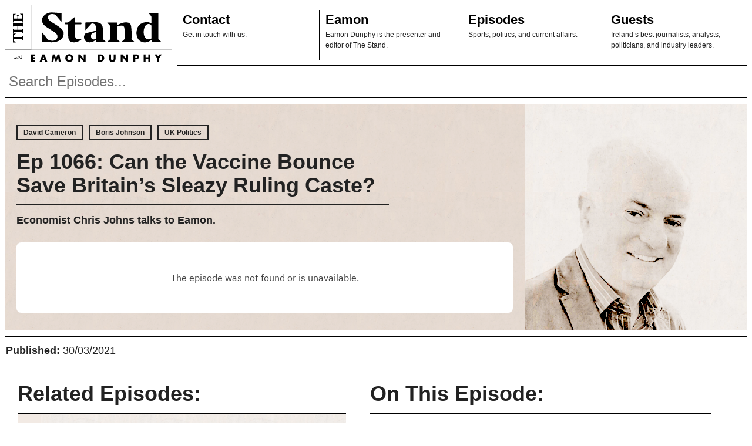

--- FILE ---
content_type: text/html; charset=UTF-8
request_url: https://thestandwitheamondunphy.com/episode/1066/
body_size: 6916
content:

<!DOCTYPE html>
<html lang="en">
<head>
	<meta charset="utf-8">
	<meta name="viewport" content="width=device-width, initial-scale=1.0">
	<link href="/assets/styles/index.css" rel="stylesheet" />
	<title>The Stand </title>
	<!-- Handle Webp Support -->
	<script>!function (e) { "use strict"; function s(s) { if (s) { var t = e.documentElement; t.classList ? t.classList.add("webp") : t.className += " webp", window.sessionStorage.setItem("webpSupport", !0) } } !function (e) { if (window.sessionStorage && window.sessionStorage.getItem("webpSupport")) s(!0); else { var t = new Image; t.onload = t.onerror = function () { e(2 === t.height) }, t.src = "[data-uri]" } }(s) }(document);</script>
	<!-- Global site tag (gtag.js) - Google Analytics -->
	<script async src="https://www.google-analytics.com/analytics.js"></script>
	<script async src="/assets/scripts/ga.js"></script>
	<!-- Facebook Pixel Code -->
	<script>
		!function (f, b, e, v, n, t, s) {
			if (f.fbq) return; n = f.fbq = function () {
				n.callMethod ?
				n.callMethod.apply(n, arguments) : n.queue.push(arguments)
			};
			if (!f._fbq) f._fbq = n; n.push = n; n.loaded = !0; n.version = '2.0';
			n.queue = []; t = b.createElement(e); t.async = !0;
			t.src = v; s = b.getElementsByTagName(e)[0];
			s.parentNode.insertBefore(t, s)
		}(window, document, 'script', 'https://connect.facebook.net/en_US/fbevents.js');
		fbq('init', '262358235256789');
		fbq('track', 'PageView');
	</script>
	<noscript>
		<img height="1" width="1" src="https://www.facebook.com/tr?id=262358235256789&ev=PageView&noscript=1" />
	</noscript>
	<!-- End Facebook Pixel Code -->

</head>

<body>
	<nav id="primary-nav">
	<a class="home-logo" href="/" title="Link to Home Page" aria-label="Link to Home Page"><svg xmlns="http://www.w3.org/2000/svg" x="0" y="0" version="1.1" viewBox="0 0 825.8 304.7" xml:space="preserve">
	<defs />
	<path d="M150.8 253.9h-11.2v6h10.6v8h-10.6v6.2h11.2v8h-20.6v-36.2h20.6v8zM197.9 275.8h-13.4l-2.2 6.3h-10l13.8-36.2h10.3l13.8 36.2h-10l-2.3-6.3zm-2.5-7.2l-4.2-12-4.2 12h8.4zM230.8 282.1l6.1-36.2h9.3l7.2 19.3 7.2-19.3h9.3l6.1 36.2h-9.4l-3.1-20.8-8.5 20.8h-3.7l-8.1-20.8-3.1 20.8h-9.3zM298.7 264a18.6 18.6 0 015.6-13.6 20.8 20.8 0 0122.5-4.1 18.5 18.5 0 0110.6 10.2c1 2.3 1.5 4.8 1.5 7.5a18.6 18.6 0 01-12.1 17.7c-2.5 1-5.2 1.5-8.1 1.5s-5.6-.5-8.1-1.5a18 18 0 01-10.4-10.2c-1-2.3-1.5-4.8-1.5-7.5zm9.8 0a10.2 10.2 0 006.2 9.3c1.2.5 2.5.7 3.9.7a10 10 0 100-20 10 10 0 00-7.1 2.8 10.2 10.2 0 00-3 7.2zM362.9 282.1v-36.2h9.4l17.4 22.1v-22.1h9.4v36.2h-9.4L372.3 260v22.1h-9.4zM459.3 245.9h13.9c2.5 0 4.8.5 6.9 1.5a19 19 0 019.5 9.8 17.6 17.6 0 010 13.7 18.8 18.8 0 01-9.5 9.8c-2.2 1-4.5 1.5-7 1.5h-13.9v-36.3h.1zm9.4 28.2h2.2c1.6 0 3.1-.3 4.4-.8s2.4-1.2 3.2-2.1 1.6-2 2-3.2c.5-1.2.7-2.6.7-4.1a10.5 10.5 0 00-2.7-7.2c-.9-.9-2-1.6-3.2-2.1-1.3-.5-2.7-.8-4.3-.8h-2.2v20.3h-.1zM524.7 245.9v19.7l.1 3.2c.1 1.1.3 2.1.7 3s1 1.6 1.9 2.2 2.1.8 3.6.8c1.6 0 2.8-.3 3.6-.8.8-.6 1.5-1.3 1.9-2.2.4-.9.7-1.9.7-3l.1-3.2v-19.7h9.4v21c0 5.6-1.3 9.7-3.9 12.3-2.6 2.6-6.5 3.9-11.9 3.9-5.3 0-9.3-1.3-11.9-3.9-2.6-2.6-3.9-6.7-3.9-12.3v-21h9.6zM572.6 282.1v-36.2h9.4l17.4 22.1v-22.1h9.4v36.2h-9.4L582 260v22.1h-9.4zM643.9 282.1h-9.4v-36.2h15c4.1 0 7.2 1.1 9.3 3.2 2.2 2.1 3.2 5.1 3.2 8.9 0 3.8-1.1 6.8-3.2 8.9a13 13 0 01-9.3 3.2h-5.6v12zm0-19.6h3.1c3.5 0 5.2-1.5 5.2-4.5s-1.7-4.5-5.2-4.5h-3.1v9zM694.6 259.9h13.6v-14h9.4v36.2h-9.4v-14.9h-13.6v14.9h-9.4v-36.2h9.4v14zM752.1 264.7l-13.2-18.8h11.2l6.7 9.9 6.7-9.9h11.2l-13.2 18.8v17.4h-9.4v-17.4z" />
	<g>
		<path d="M723.3 91.4l.2-3.3c0-9.3.1-18.6-.1-27.9 0-1.5-.7-3.3-1.7-4.5-3.3-4.1-6.9-7.9-10.3-11.9l-2.3-3.1a26 26 0 013.4-.3c14 0 27.9.1 41.9-.1 2.8 0 3.3 1 3.3 3.5l-.1 123.1c0 2.8.7 4.9 3 6.7 3.1 2.4 6 5.1 8.9 7.8l2.4 2.9-3.7.3c-13.5 0-26.9-.1-40.4.1-2.7 0-3.7-.8-3.4-3.4.2-1.9 0-3.9 0-6.6l-10.5 5.9a43.6 43.6 0 01-37.1 3.3c-14.9-5-22.5-16.2-25.5-30.8a65.9 65.9 0 011-31.2 44.7 44.7 0 0129.8-32.1 51.2 51.2 0 0138.1.8l3.1.8zm.2 43.4l-.1-30.9c0-1.2-.5-2.9-1.4-3.7a20 20 0 00-20.6-2.5c-6.5 3.2-9.8 8.9-12.2 15.1a66.7 66.7 0 00-3.3 31.3 39 39 0 006.6 18.8c7.6 10.6 19.9 10.1 29.3 6.1.9-.4 1.5-2.2 1.6-3.4.2-10.2.1-20.5.1-30.8zM185.2 137.8l9 11.3c5.2 6.6 10.5 13 15.4 19.8 2.6 3.7 6.1 5.7 10.2 7a46.9 46.9 0 0024.1 1.6c14.8-3.1 21.5-20.3 12-31.9-5.7-7-13.3-11.7-20.8-16.5-11.1-7.1-22.4-13.9-33.2-21.4a43.5 43.5 0 01-15.8-19.1 32.4 32.4 0 0110.6-37.5A57 57 0 01236 38.8c13.5.5 27 1.9 40.6 2.9 2.3.2 3.7.9 3.7 3.6l-.1 36.3-.3 2.7c-1.2-1-2-1.5-2.7-2.3l-24.9-29.6a11 11 0 00-6.6-4.3 46.5 46.5 0 00-20-.8A16 16 0 00215 71.1 45.2 45.2 0 00231.1 86c10.7 6.9 21.8 13.3 32.4 20.4 6.6 4.5 12.7 9.7 18.4 15.2 10 9.8 10.6 21.9 6.4 34.3-4.7 13.9-15.8 21.4-29.2 26a85.4 85.4 0 01-32.5 4.2c-13.1-.8-26.2-1.9-39.4-2.8-1.7-.1-2.6-.6-2.6-2.5v-40.5c0-.5.3-1.1.6-2.5zM638.8 184.2h-62c1.1-1.3 1.7-2.2 2.4-2.8 3.3-3 6.8-5.8 9.9-8.9 1.1-1.1 2-2.9 2-4.3v-44.1c0-3.5-.5-7-1.1-10.4-1.3-6.8-6.2-10.3-14.1-10.1-6.8.1-13.3 1.7-19.6 4.3-1 .4-1.8 2.3-1.8 3.5l-.1 37.5c0 6.4-.1 12.8.1 19.2.1 1.6.9 3.4 2.1 4.6 3 3 6.3 5.7 9.5 8.5l2.8 2.9h-62.8c.9-1.1 1.4-2 2.2-2.7 3.1-2.9 6.3-5.7 9.6-8.4a6.4 6.4 0 002.5-5.4v-58.8c0-2.3-.7-4-2.2-5.6l-10-11.3c-.7-.8-1.2-1.7-2.2-3.1l3.5-.3c13.9 0 27.7.1 41.6-.1 2.9 0 3.7.9 3.5 3.6s0 5.5 0 9l10.6-4.8a94 94 0 0126.3-8.4c6.6-.8 13.1-.4 19.3 1.9a19 19 0 0112.3 15.6c1.3 7.5 2.1 15.1 2.4 22.6.4 13.1.2 26.2 0 39.3 0 2.7.8 4.5 2.8 6.2 3.1 2.5 6 5.2 8.9 7.8.8.7 1.4 1.5 2.1 2.3l-.5.7zM499.3 184.2l-3.7.2-40.7.1c-2.5 0-3.5-.7-3.3-3.2s0-5.1 0-8.5a51.7 51.7 0 00-3.8 2.7 45.2 45.2 0 01-26.6 10.8c-13.2.5-24.5-4.9-28.7-16.9-3.4-9.8-.5-18.5 5.4-26.5.6-.8 1.8-1.3 2.8-1.6l47.6-12.2c.9-.2 2.1-1.3 2.1-2 .2-8.9.5-17.8-3.6-26.2-3.2-6.6-11.8-8.4-17.5-7.8-.9.1-1.8 1.2-2.6 2l-26 28.3c-.7.8-1.2 1.8-1.8 2.7l-1.1-.7-.3-3.1c0-10.2.1-20.4-.1-30.6 0-2.6.8-3.4 3.4-3.5 15.4-.4 30.8-1.2 46.2-1.5 6.7-.1 13.4 1.1 19.7 3.7a26 26 0 0116.8 23.5c1 17.7 1 35.4 1.3 53.1 0 2.8.8 4.7 3 6.4 3.1 2.5 6 5.1 8.9 7.8l2.6 3zM450.5 134l-1.7.3-18 8.9c-.8.4-1.6.9-2.1 1.6-3.8 5.1-3.9 16.8-.3 22 5.2 7.5 15.4 6.1 21.2 1 .7-.6.8-2 .8-3v-15.9l.1-14.9zM380.2 168.2c-1 1.8-1.5 3.3-2.5 4.3a49 49 0 01-20.8 11.5 46.7 46.7 0 01-26.2.8 21 21 0 01-15.9-17.2 97 97 0 01-1.8-17.9c-.2-16.1-.1-32.2-.1-48.3 0-4.1-.2-4.3-4.3-4.3h-8.3c-1.9 0-2.8-.7-2.7-2.7.1-7.1-.6-6.5 5.9-6 6.7.5 11.8-1.5 16.6-6.1 6.5-6.3 13.7-12 20.6-17.9a7 7 0 011.7-1.3c2.8-1.7 4.8-.7 4.8 2.5v19.5c0 2.5.8 3.3 3.3 3.3l24.8-.1c2.5 0 3.4.7 3.4 3.2-.1 5.6 0 5.6-5.5 5.6h-22.3c-2.7 0-3.6.9-3.6 3.5l.1 53.2c0 2.8.2 5.7 1 8.3 2.1 6.5 8.2 9.6 16.5 8.6 4.6-.6 9.3-1.5 15.3-2.5z" />
	</g>
	<g>
		<path d="M40.5 141.1v-21.6l1 .7 3.4 3.4c.4.3.9.6 1.4.6h15.8c.8 0 1.1-.2 1.1-1.1v-17.6c0-.8-.2-1.1-1-1.1h-16a2 2 0 00-1.3.6l-3.3 3.4-1 .8V87.7l1 .7 3.3 3.4c.4.3.9.6 1.4.6h37.9c.5 0 1.1-.3 1.4-.6l3.3-3.3 1-.9v21.5l-1-.7-3.3-3.4c-.4-.3-.9-.6-1.4-.6H67.5c-.8 0-1.1.2-1.1 1.1v17.6c0 .8.2 1.1 1.1 1.1h16.6c.5 0 1.1-.3 1.4-.6l3.3-3.4 1-.9v21.5c-.4-.3-.7-.4-.9-.7l-3.3-3.4c-.4-.4-1-.6-1.5-.6H46.3c-.5 0-1.1.3-1.5.6l-3.2 3.3c-.3.5-.6.7-1.1 1.1zM55.5 45.6l-1.2 1.1-10 8.7c-.6.5-.9 1-.9 1.8v10.3c0 .9.3 1.2 1.2 1.2H62c.8 0 1.1-.2 1.1-1V57.1c0-.5-.3-1.1-.6-1.5l-4.2-4.5-.8-1.1h15.1l-.8 1-4.7 4.6c-.4.4-.7 1.1-.8 1.7v10.3c0 .9.3 1.2 1.2 1.2H86c.8 0 1.2-.3 1.2-1.1l-.1-11.1c0-.6-.4-1.2-.8-1.6l-10.1-8.8-1-1 1.1-.1h12.8c.8 0 1.1.2 1.1 1.1v38.5l-.1.9c-.4-.3-.7-.4-.9-.7l-3.4-3.5c-.3-.3-.9-.6-1.3-.6h-38c-.5 0-1.1.3-1.4.6l-3.2 3.3-1 .9-.1-1.3V47c0-1 .3-1.2 1.2-1.2h12.5c0-.3.3-.2 1-.2zM55.2 143.5l-1 .5-10.1 8.9c-.5.5-.8 1-.8 1.7v3.5c-.1 1 .3 1.3 1.3 1.3h39.2c.8 0 1.4-.2 1.9-.8a98.1 98.1 0 014.2-4.2V176l-.9-.7c-1.1-1.1-2.1-2.3-3.3-3.3-.5-.4-1.2-.8-1.8-.8l-39.4-.1c-1 0-1.3.3-1.2 1.3.1 1.4-.3 3.1.2 4.3s2 2 3 3l7.6 6.8.9.6-.2.3-1 .1H41.6c-.9 0-1.2-.3-1.2-1.2v-42.4c0-.9.2-1.2 1.2-1.2h12.3l1 .1c0 .4.2.6.3.7z" />
	</g>
	<g>
		<path d="M49.3 260.7c.1-.2.2-.3.4-.3l2.4-.6.1.1c0 .1-2.4 5.1-2.4 6.1 0 .6.6.6.6.6.9 0 2.4-1.8 3.3-4.3l.7-1.9c.1-.1.1-.2.3-.2l2.4-.5h.1l.1.1-1.1 2.5c-.4 1-1.1 2.7-1.1 3.6 0 .8.7 1 1.4 1s1.2-.1 1.5-.7c.6-1.1.7-2.9.7-3.4 0-1.2-.1-1.3-.4-1.5-.4-.2-.5-.3-.5-.5s.1-.3.8-.5l1.8-.5c.5 0 .7.5.8.8l.6.2v.1l-.6.5-.2 1.2c-.8 3.2-4.9 5.9-6.8 5.9-1 0-1.8-.7-1.8-1.7l.2-1.3c-1.2 1.2-3.7 2.9-4.7 2.9-.8 0-1-.8-1-1.2l.2-.8 2.2-5.7zM68.1 266.9c-1 .4-3.2 1.4-4.7 1.4-.7 0-1.2-.6-1.2-1.2s.2-1.3.4-1.8l1.8-4.6 1.5-.4 1.2-.4.1.1-.7 1.7c-.6 1.3-1.6 3.7-1.6 4.3 0 .8.9.8 1.2.8a7 7 0 002-.3v.4zM66.9 255c.8 0 1.4.6 1.4 1.4 0 .8-.6 1.4-1.4 1.4s-1.4-.6-1.4-1.4c.1-.8.7-1.4 1.4-1.4zM69.5 261.2l-.2-.1s.6-1.1.8-1.1h1.2l1.2-3.4 2.2-.5c.3-.1.3.1.3.3l-1.4 3.6H75l.1.1s-.5 1.1-.7 1.1h-1.2l-1.2 3.6-.3 1.1c0 1.1 1.7 1.1 1.9 1.1l1.5-.1v.3c-1.7.5-3.6 1.1-4.7 1.1-.8 0-1.4-.4-1.4-1.4 0-1.3 1.2-4.4 1.7-5.7h-1.2zM86.3 267.3c-3.1.9-3.8 1.1-4.5 1.1-.8 0-1.1-.7-1.1-1.1 0-.9 1.9-4.6 1.9-5 0-.5-.4-.6-.7-.6-.2 0-2.2 0-4 5.9l-.2.3-2.3.5-.1-.1 5.6-15.9c.1-.2.1-.2 1-.4l1.7-.4.1.1-.2.7-4.1 10.7c1.5-1.9 3.7-3.2 5.1-3.2 1 0 1.1.8 1.1 1 0 .8-2.2 4.6-2.2 5.4 0 .6.6.8 1.8.8l1.1-.1v.3z" />
	</g>
	<g>
		<path d="M1 1h823.8v302.7H1z" class="st0" fill="none" stroke="#000" stroke-miterlimit="10" stroke-width="3"/>
		<path d="M129.4 1v223H1h823.8" class="st0" fill="none" stroke="#000" stroke-miterlimit="10" stroke-width="2" />
	</g>
</svg></a>
	<ul class="primary-nav__menu">
		
			<li class="primary-nav__menu-item">
				<h2 class="primary-nav__menu-item__header">
					<a href="/contact">Contact</a>
				</h2>
				<p class="primary-nav__menu-item__description">Get in touch with us.</p>
			</li>
	
			<li class="primary-nav__menu-item">
				<h2 class="primary-nav__menu-item__header">
					<a href="/team">Eamon</a>
				</h2>
				<p class="primary-nav__menu-item__description">Eamon Dunphy is the presenter and editor of The Stand.</p>
			</li>
	
			<li class="primary-nav__menu-item">
				<h2 class="primary-nav__menu-item__header">
					<a href="/episodes">Episodes</a>
				</h2>
				<p class="primary-nav__menu-item__description">Sports, politics, and current affairs.</p>
			</li>
	
			<li class="primary-nav__menu-item">
				<h2 class="primary-nav__menu-item__header">
					<a href="/guests">Guests</a>
				</h2>
				<p class="primary-nav__menu-item__description">Ireland’s best journalists, analysts, politicians, and industry leaders.</p>
			</li>
	</ul>
</nav>
<div class="search-wrapper">
	<input type="text" placeholder="Search Episodes..." id="search-input">
	<div class="search-results"></div>
</div>
	
	


	
	


<div class='hpm hpm__latest guest-image' data-colour=9a8373>
<div class="hpm__latest--wrapper">
	<div class="hpm__latest--text">
		
		<div class="hpm__latest--tag-wrapper">
			
			<a class="hpm__latest--tag" href="/tag/david-cameron">David Cameron</a>
			
			<a class="hpm__latest--tag" href="/tag/boris-johnson">Boris Johnson</a>
			
			<a class="hpm__latest--tag" href="/tag/uk-politics">UK Politics</a>
			
		</div>
		
		<h2 class="hpm__latest--title"><a href="/episode/1066">Ep 1066: Can the Vaccine Bounce Save Britain’s Sleazy Ruling Caste?</a></h2>
		<h3 class="hpm__latest--lede">Economist Chris Johns talks to Eamon.</h3>
		<div class="hpm__latest--sc-wrapper">
			<iframe title="Latest Episode" width="100%" height="120" scrolling="no" loading="lazy" frameborder="no" data-src="https://embed.acast.com/618ea4840da782001473ad4d/618ea498d7d7dc001aec12be?theme=light"></iframe>
		</div>
	</div>
	<div class="hpm__latest--image">
		
			
			
<picture>
	<source type="image/webp" srcset="/assets/static/team-photos/chris-johns.webp">
	<img src="/assets/static/team-photos/chris-johns.png" alt="" loading="lazy">
</picture>

		
	</div>

</div>
</div>

	
	<div class="episode-meta">
		<span class="pub-date">
			<strong>Published:</strong>&nbsp;30/03/2021
		</span>
		<span class="player-links">
			
			
			
		</span>
	</div>
	
	<div class="fifty-fifty">
		<section class="related-episodes">
			<h2 class="archive-page__title">Related Episodes: </h2>
			
      <div class="listed-episode" data-colour="9a8373">
        <h2 class="listed-episode__title">
          <a href="/episode/1120">Ep 1120: Dominic Cummings – The Westminster Axe Man</a>
        </h2>
        <p class="listed-episode__description">Chris Johns talks to Eamon about the extraordinary appearance of Dominic Cummings at the select committee yesterday.</p>
	      <div class="listed-episode__sc-wrapper">
          <iframe loading="lazy" width="100%" height="80px" scrolling="no" frameborder="no" data-src="https://embed.acast.com/618ea4840da782001473ad4d/618ea498d7d7dc001aec1288?theme=light"></iframe>
	      </div>
      </div>
     
      <div class="listed-episode" data-colour="ea5564">
        <h2 class="listed-episode__title">
          <a href="/episode/1113">Ep 1113: Ireland of Little Interest to Boris and Baron Frost</a>
        </h2>
        <p class="listed-episode__description">Chris Johns joins Eamon to discuss the Johnson government's brinksmanship around the Northern Ireland protocol, as well as the reopening of the British economy.</p>
	      <div class="listed-episode__sc-wrapper">
          <iframe loading="lazy" width="100%" height="80px" scrolling="no" frameborder="no" data-src="https://embed.acast.com/618ea4840da782001473ad4d/618ea498d7d7dc001aec1290?theme=light"></iframe>
	      </div>
      </div>
    
		</section>

		
		<section class="episode-guests">
			<h2 class="archive-page__title">On This Episode: </h2>
			
			<div class="guest-wrapper">
				<a href="/guest/chris-johns">Chris Johns</a>
				<p>Chris Johns is the former Chief Economist of the Bank of Ireland and has previously worked in the UK Treasury and the National Institute of Economic & Social Research in London. He writes a column every Monday in the Irish Times.</p>
			</div>
			
		</section>
		
	</div>



	<!-- Team List -->
	<footer>
	<div class="left">
	<nav id="footer-nav">
		<a class="footer-logo" title="Link to Home Page" aria-label="Link to Home Page" href="/"><svg xmlns="http://www.w3.org/2000/svg" x="0" y="0" version="1.1" viewBox="0 0 825.8 304.7" xml:space="preserve">
	<defs />
	<path d="M150.8 253.9h-11.2v6h10.6v8h-10.6v6.2h11.2v8h-20.6v-36.2h20.6v8zM197.9 275.8h-13.4l-2.2 6.3h-10l13.8-36.2h10.3l13.8 36.2h-10l-2.3-6.3zm-2.5-7.2l-4.2-12-4.2 12h8.4zM230.8 282.1l6.1-36.2h9.3l7.2 19.3 7.2-19.3h9.3l6.1 36.2h-9.4l-3.1-20.8-8.5 20.8h-3.7l-8.1-20.8-3.1 20.8h-9.3zM298.7 264a18.6 18.6 0 015.6-13.6 20.8 20.8 0 0122.5-4.1 18.5 18.5 0 0110.6 10.2c1 2.3 1.5 4.8 1.5 7.5a18.6 18.6 0 01-12.1 17.7c-2.5 1-5.2 1.5-8.1 1.5s-5.6-.5-8.1-1.5a18 18 0 01-10.4-10.2c-1-2.3-1.5-4.8-1.5-7.5zm9.8 0a10.2 10.2 0 006.2 9.3c1.2.5 2.5.7 3.9.7a10 10 0 100-20 10 10 0 00-7.1 2.8 10.2 10.2 0 00-3 7.2zM362.9 282.1v-36.2h9.4l17.4 22.1v-22.1h9.4v36.2h-9.4L372.3 260v22.1h-9.4zM459.3 245.9h13.9c2.5 0 4.8.5 6.9 1.5a19 19 0 019.5 9.8 17.6 17.6 0 010 13.7 18.8 18.8 0 01-9.5 9.8c-2.2 1-4.5 1.5-7 1.5h-13.9v-36.3h.1zm9.4 28.2h2.2c1.6 0 3.1-.3 4.4-.8s2.4-1.2 3.2-2.1 1.6-2 2-3.2c.5-1.2.7-2.6.7-4.1a10.5 10.5 0 00-2.7-7.2c-.9-.9-2-1.6-3.2-2.1-1.3-.5-2.7-.8-4.3-.8h-2.2v20.3h-.1zM524.7 245.9v19.7l.1 3.2c.1 1.1.3 2.1.7 3s1 1.6 1.9 2.2 2.1.8 3.6.8c1.6 0 2.8-.3 3.6-.8.8-.6 1.5-1.3 1.9-2.2.4-.9.7-1.9.7-3l.1-3.2v-19.7h9.4v21c0 5.6-1.3 9.7-3.9 12.3-2.6 2.6-6.5 3.9-11.9 3.9-5.3 0-9.3-1.3-11.9-3.9-2.6-2.6-3.9-6.7-3.9-12.3v-21h9.6zM572.6 282.1v-36.2h9.4l17.4 22.1v-22.1h9.4v36.2h-9.4L582 260v22.1h-9.4zM643.9 282.1h-9.4v-36.2h15c4.1 0 7.2 1.1 9.3 3.2 2.2 2.1 3.2 5.1 3.2 8.9 0 3.8-1.1 6.8-3.2 8.9a13 13 0 01-9.3 3.2h-5.6v12zm0-19.6h3.1c3.5 0 5.2-1.5 5.2-4.5s-1.7-4.5-5.2-4.5h-3.1v9zM694.6 259.9h13.6v-14h9.4v36.2h-9.4v-14.9h-13.6v14.9h-9.4v-36.2h9.4v14zM752.1 264.7l-13.2-18.8h11.2l6.7 9.9 6.7-9.9h11.2l-13.2 18.8v17.4h-9.4v-17.4z" />
	<g>
		<path d="M723.3 91.4l.2-3.3c0-9.3.1-18.6-.1-27.9 0-1.5-.7-3.3-1.7-4.5-3.3-4.1-6.9-7.9-10.3-11.9l-2.3-3.1a26 26 0 013.4-.3c14 0 27.9.1 41.9-.1 2.8 0 3.3 1 3.3 3.5l-.1 123.1c0 2.8.7 4.9 3 6.7 3.1 2.4 6 5.1 8.9 7.8l2.4 2.9-3.7.3c-13.5 0-26.9-.1-40.4.1-2.7 0-3.7-.8-3.4-3.4.2-1.9 0-3.9 0-6.6l-10.5 5.9a43.6 43.6 0 01-37.1 3.3c-14.9-5-22.5-16.2-25.5-30.8a65.9 65.9 0 011-31.2 44.7 44.7 0 0129.8-32.1 51.2 51.2 0 0138.1.8l3.1.8zm.2 43.4l-.1-30.9c0-1.2-.5-2.9-1.4-3.7a20 20 0 00-20.6-2.5c-6.5 3.2-9.8 8.9-12.2 15.1a66.7 66.7 0 00-3.3 31.3 39 39 0 006.6 18.8c7.6 10.6 19.9 10.1 29.3 6.1.9-.4 1.5-2.2 1.6-3.4.2-10.2.1-20.5.1-30.8zM185.2 137.8l9 11.3c5.2 6.6 10.5 13 15.4 19.8 2.6 3.7 6.1 5.7 10.2 7a46.9 46.9 0 0024.1 1.6c14.8-3.1 21.5-20.3 12-31.9-5.7-7-13.3-11.7-20.8-16.5-11.1-7.1-22.4-13.9-33.2-21.4a43.5 43.5 0 01-15.8-19.1 32.4 32.4 0 0110.6-37.5A57 57 0 01236 38.8c13.5.5 27 1.9 40.6 2.9 2.3.2 3.7.9 3.7 3.6l-.1 36.3-.3 2.7c-1.2-1-2-1.5-2.7-2.3l-24.9-29.6a11 11 0 00-6.6-4.3 46.5 46.5 0 00-20-.8A16 16 0 00215 71.1 45.2 45.2 0 00231.1 86c10.7 6.9 21.8 13.3 32.4 20.4 6.6 4.5 12.7 9.7 18.4 15.2 10 9.8 10.6 21.9 6.4 34.3-4.7 13.9-15.8 21.4-29.2 26a85.4 85.4 0 01-32.5 4.2c-13.1-.8-26.2-1.9-39.4-2.8-1.7-.1-2.6-.6-2.6-2.5v-40.5c0-.5.3-1.1.6-2.5zM638.8 184.2h-62c1.1-1.3 1.7-2.2 2.4-2.8 3.3-3 6.8-5.8 9.9-8.9 1.1-1.1 2-2.9 2-4.3v-44.1c0-3.5-.5-7-1.1-10.4-1.3-6.8-6.2-10.3-14.1-10.1-6.8.1-13.3 1.7-19.6 4.3-1 .4-1.8 2.3-1.8 3.5l-.1 37.5c0 6.4-.1 12.8.1 19.2.1 1.6.9 3.4 2.1 4.6 3 3 6.3 5.7 9.5 8.5l2.8 2.9h-62.8c.9-1.1 1.4-2 2.2-2.7 3.1-2.9 6.3-5.7 9.6-8.4a6.4 6.4 0 002.5-5.4v-58.8c0-2.3-.7-4-2.2-5.6l-10-11.3c-.7-.8-1.2-1.7-2.2-3.1l3.5-.3c13.9 0 27.7.1 41.6-.1 2.9 0 3.7.9 3.5 3.6s0 5.5 0 9l10.6-4.8a94 94 0 0126.3-8.4c6.6-.8 13.1-.4 19.3 1.9a19 19 0 0112.3 15.6c1.3 7.5 2.1 15.1 2.4 22.6.4 13.1.2 26.2 0 39.3 0 2.7.8 4.5 2.8 6.2 3.1 2.5 6 5.2 8.9 7.8.8.7 1.4 1.5 2.1 2.3l-.5.7zM499.3 184.2l-3.7.2-40.7.1c-2.5 0-3.5-.7-3.3-3.2s0-5.1 0-8.5a51.7 51.7 0 00-3.8 2.7 45.2 45.2 0 01-26.6 10.8c-13.2.5-24.5-4.9-28.7-16.9-3.4-9.8-.5-18.5 5.4-26.5.6-.8 1.8-1.3 2.8-1.6l47.6-12.2c.9-.2 2.1-1.3 2.1-2 .2-8.9.5-17.8-3.6-26.2-3.2-6.6-11.8-8.4-17.5-7.8-.9.1-1.8 1.2-2.6 2l-26 28.3c-.7.8-1.2 1.8-1.8 2.7l-1.1-.7-.3-3.1c0-10.2.1-20.4-.1-30.6 0-2.6.8-3.4 3.4-3.5 15.4-.4 30.8-1.2 46.2-1.5 6.7-.1 13.4 1.1 19.7 3.7a26 26 0 0116.8 23.5c1 17.7 1 35.4 1.3 53.1 0 2.8.8 4.7 3 6.4 3.1 2.5 6 5.1 8.9 7.8l2.6 3zM450.5 134l-1.7.3-18 8.9c-.8.4-1.6.9-2.1 1.6-3.8 5.1-3.9 16.8-.3 22 5.2 7.5 15.4 6.1 21.2 1 .7-.6.8-2 .8-3v-15.9l.1-14.9zM380.2 168.2c-1 1.8-1.5 3.3-2.5 4.3a49 49 0 01-20.8 11.5 46.7 46.7 0 01-26.2.8 21 21 0 01-15.9-17.2 97 97 0 01-1.8-17.9c-.2-16.1-.1-32.2-.1-48.3 0-4.1-.2-4.3-4.3-4.3h-8.3c-1.9 0-2.8-.7-2.7-2.7.1-7.1-.6-6.5 5.9-6 6.7.5 11.8-1.5 16.6-6.1 6.5-6.3 13.7-12 20.6-17.9a7 7 0 011.7-1.3c2.8-1.7 4.8-.7 4.8 2.5v19.5c0 2.5.8 3.3 3.3 3.3l24.8-.1c2.5 0 3.4.7 3.4 3.2-.1 5.6 0 5.6-5.5 5.6h-22.3c-2.7 0-3.6.9-3.6 3.5l.1 53.2c0 2.8.2 5.7 1 8.3 2.1 6.5 8.2 9.6 16.5 8.6 4.6-.6 9.3-1.5 15.3-2.5z" />
	</g>
	<g>
		<path d="M40.5 141.1v-21.6l1 .7 3.4 3.4c.4.3.9.6 1.4.6h15.8c.8 0 1.1-.2 1.1-1.1v-17.6c0-.8-.2-1.1-1-1.1h-16a2 2 0 00-1.3.6l-3.3 3.4-1 .8V87.7l1 .7 3.3 3.4c.4.3.9.6 1.4.6h37.9c.5 0 1.1-.3 1.4-.6l3.3-3.3 1-.9v21.5l-1-.7-3.3-3.4c-.4-.3-.9-.6-1.4-.6H67.5c-.8 0-1.1.2-1.1 1.1v17.6c0 .8.2 1.1 1.1 1.1h16.6c.5 0 1.1-.3 1.4-.6l3.3-3.4 1-.9v21.5c-.4-.3-.7-.4-.9-.7l-3.3-3.4c-.4-.4-1-.6-1.5-.6H46.3c-.5 0-1.1.3-1.5.6l-3.2 3.3c-.3.5-.6.7-1.1 1.1zM55.5 45.6l-1.2 1.1-10 8.7c-.6.5-.9 1-.9 1.8v10.3c0 .9.3 1.2 1.2 1.2H62c.8 0 1.1-.2 1.1-1V57.1c0-.5-.3-1.1-.6-1.5l-4.2-4.5-.8-1.1h15.1l-.8 1-4.7 4.6c-.4.4-.7 1.1-.8 1.7v10.3c0 .9.3 1.2 1.2 1.2H86c.8 0 1.2-.3 1.2-1.1l-.1-11.1c0-.6-.4-1.2-.8-1.6l-10.1-8.8-1-1 1.1-.1h12.8c.8 0 1.1.2 1.1 1.1v38.5l-.1.9c-.4-.3-.7-.4-.9-.7l-3.4-3.5c-.3-.3-.9-.6-1.3-.6h-38c-.5 0-1.1.3-1.4.6l-3.2 3.3-1 .9-.1-1.3V47c0-1 .3-1.2 1.2-1.2h12.5c0-.3.3-.2 1-.2zM55.2 143.5l-1 .5-10.1 8.9c-.5.5-.8 1-.8 1.7v3.5c-.1 1 .3 1.3 1.3 1.3h39.2c.8 0 1.4-.2 1.9-.8a98.1 98.1 0 014.2-4.2V176l-.9-.7c-1.1-1.1-2.1-2.3-3.3-3.3-.5-.4-1.2-.8-1.8-.8l-39.4-.1c-1 0-1.3.3-1.2 1.3.1 1.4-.3 3.1.2 4.3s2 2 3 3l7.6 6.8.9.6-.2.3-1 .1H41.6c-.9 0-1.2-.3-1.2-1.2v-42.4c0-.9.2-1.2 1.2-1.2h12.3l1 .1c0 .4.2.6.3.7z" />
	</g>
	<g>
		<path d="M49.3 260.7c.1-.2.2-.3.4-.3l2.4-.6.1.1c0 .1-2.4 5.1-2.4 6.1 0 .6.6.6.6.6.9 0 2.4-1.8 3.3-4.3l.7-1.9c.1-.1.1-.2.3-.2l2.4-.5h.1l.1.1-1.1 2.5c-.4 1-1.1 2.7-1.1 3.6 0 .8.7 1 1.4 1s1.2-.1 1.5-.7c.6-1.1.7-2.9.7-3.4 0-1.2-.1-1.3-.4-1.5-.4-.2-.5-.3-.5-.5s.1-.3.8-.5l1.8-.5c.5 0 .7.5.8.8l.6.2v.1l-.6.5-.2 1.2c-.8 3.2-4.9 5.9-6.8 5.9-1 0-1.8-.7-1.8-1.7l.2-1.3c-1.2 1.2-3.7 2.9-4.7 2.9-.8 0-1-.8-1-1.2l.2-.8 2.2-5.7zM68.1 266.9c-1 .4-3.2 1.4-4.7 1.4-.7 0-1.2-.6-1.2-1.2s.2-1.3.4-1.8l1.8-4.6 1.5-.4 1.2-.4.1.1-.7 1.7c-.6 1.3-1.6 3.7-1.6 4.3 0 .8.9.8 1.2.8a7 7 0 002-.3v.4zM66.9 255c.8 0 1.4.6 1.4 1.4 0 .8-.6 1.4-1.4 1.4s-1.4-.6-1.4-1.4c.1-.8.7-1.4 1.4-1.4zM69.5 261.2l-.2-.1s.6-1.1.8-1.1h1.2l1.2-3.4 2.2-.5c.3-.1.3.1.3.3l-1.4 3.6H75l.1.1s-.5 1.1-.7 1.1h-1.2l-1.2 3.6-.3 1.1c0 1.1 1.7 1.1 1.9 1.1l1.5-.1v.3c-1.7.5-3.6 1.1-4.7 1.1-.8 0-1.4-.4-1.4-1.4 0-1.3 1.2-4.4 1.7-5.7h-1.2zM86.3 267.3c-3.1.9-3.8 1.1-4.5 1.1-.8 0-1.1-.7-1.1-1.1 0-.9 1.9-4.6 1.9-5 0-.5-.4-.6-.7-.6-.2 0-2.2 0-4 5.9l-.2.3-2.3.5-.1-.1 5.6-15.9c.1-.2.1-.2 1-.4l1.7-.4.1.1-.2.7-4.1 10.7c1.5-1.9 3.7-3.2 5.1-3.2 1 0 1.1.8 1.1 1 0 .8-2.2 4.6-2.2 5.4 0 .6.6.8 1.8.8l1.1-.1v.3z" />
	</g>
	<g>
		<path d="M1 1h823.8v302.7H1z" class="st0" fill="none" stroke="#000" stroke-miterlimit="10" stroke-width="3"/>
		<path d="M129.4 1v223H1h823.8" class="st0" fill="none" stroke="#000" stroke-miterlimit="10" stroke-width="2" />
	</g>
</svg></a>
	</nav>
	<nav class="svg-icon--list">
	
	<a href="https://itunes.apple.com/ie/podcast/the-stand/id1178026212?mt=2" target="_blank" rel="noopener" class="svg-icon--wrapper itunes" title="Link to Apple Podcasts" aria-label="Link to Apple Podcasts">
		<div>
			<svg class="sqs-svg-icon--social" viewBox="0 0 64 64">
				<path d="M41.784,28.836c0,3.5,0.002,7-0.002,10.499c0,0.767-0.105,1.519-0.446,2.217c-0.53,1.086-1.399,1.768-2.55,2.095c-0.642,0.183-1.297,0.288-1.965,0.318c-1.749,0.083-3.261-1.103-3.574-2.823c-0.26-1.419,0.419-2.984,1.91-3.715c0.595-0.294,1.23-0.458,1.871-0.596c0.695-0.15,1.393-0.282,2.084-0.441c0.504-0.116,0.84-0.424,0.939-0.948c0.023-0.116,0.033-0.236,0.033-0.355c0.002-3.336,0.002-6.67-0.002-10.005c0-0.114-0.019-0.23-0.047-0.34c-0.072-0.277-0.274-0.446-0.559-0.43c-0.294,0.017-0.584,0.064-0.873,0.122c-1.397,0.275-2.793,0.559-4.189,0.84c-1.425,0.286-2.851,0.576-4.278,0.864c-0.842,0.171-1.684,0.34-2.525,0.51c-0.03,0.006-0.059,0.016-0.088,0.023c-0.509,0.141-0.693,0.374-0.717,0.9c-0.003,0.08-0.002,0.16-0.002,0.241c-0.002,4.782,0,9.565-0.003,14.345c0,0.773-0.086,1.537-0.396,2.255c-0.512,1.18-1.416,1.914-2.636,2.269c-0.645,0.186-1.307,0.293-1.976,0.316c-1.762,0.066-3.225-1.105-3.527-2.838c-0.261-1.494,0.422-3.098,2.119-3.816c0.656-0.275,1.344-0.427,2.036-0.571c0.527-0.111,1.056-0.211,1.582-0.324c0.703-0.153,1.07-0.595,1.1-1.313c0.003-0.094,0.002-0.183,0.002-0.277c0-5.44,0-10.882,0.003-16.323c0-0.227,0.023-0.46,0.077-0.681c0.128-0.524,0.502-0.823,1.003-0.953c0.469-0.122,0.947-0.207,1.422-0.304c1.347-0.272,2.694-0.543,4.042-0.814c1.393-0.282,2.784-0.562,4.176-0.843c1.23-0.249,2.46-0.501,3.693-0.743c0.404-0.08,0.814-0.161,1.22-0.194c0.57-0.045,0.961,0.313,1.019,0.886c0.014,0.136,0.022,0.274,0.022,0.412C41.786,21.814,41.786,25.325,41.784,28.836L41.784,28.836z"></path>
			</svg>
		</div>
	</a>
	
	<a href="https://open.spotify.com/show/7yD7QNrVkthEkMj6s9yOvr" target="_blank" rel="noopener" class="svg-icon--wrapper spotify"
	 title="Link to Spotify" aria-label="Link to Spotify">
		<div>
			<svg class="sqs-svg-icon--social" viewBox="-75 -75 340 340">
				<path d="M0 93.3a93.3 93.3 0 11186.6 0A93.3 93.3 0 010 93.3z" />
				<path d="M79.7 49.7c26.2.3 51.6 4.3 75 16.9.9.5 1.8.9 2.6 1.5 4.1 2.8 5.3 7.7 2.9 11.7-2.4 4-7 5.4-11.3 3.1-23.6-13-49.2-16.5-75.6-15.9-10.7.3-21.2 1.6-31.5 4.5-6.4 1.8-11.1-.3-12.5-5.4-1.4-5 1.7-9.5 7.9-11.1 13.9-3.8 28.1-5.4 42.5-5.3zM78.3 81.7c22.5.4 44.7 5 65.1 16.9 4.9 2.9 6.4 6.9 3.8 10.6-2.4 3.5-5.7 4.7-9.5 2.5a117.8 117.8 0 00-59-15.6c-11-.3-21.9 1.1-32.5 4.1-5.5 1.5-9.3 0-10.6-4.3-1.3-4.2 1.1-7.7 6.5-9.3 11.6-3.4 23.5-4.7 36.2-4.9zM78.3 112.2c19-.1 37 3.8 53.5 13.3 2 1.2 4.1 2.3 4.7 4.8.7 2.4-.3 4.3-2.1 5.7-2.4 1.9-4.9 1.2-7.4-.2a88.6 88.6 0 00-34.3-11.4c-15.2-1.9-30.2-.5-45.1 2.7-4.1.9-7.2.1-8.3-4-1.1-4.4 2-6.3 5.7-7.2 11.1-2.2 22.1-3.7 33.3-3.7z"
				 class="invert" />
			</svg>
		</div>
	</a>

	<a href="https://www.facebook.com/eamondunphyofficial/" target="_blank" rel="noopener" class="svg-icon--wrapper facebook" title="Link to Facebook" aria-label="Link to Facebook">
		<div>
			<svg class="sqs-svg-icon--social" viewBox="0 0 64 64">
				<path d="M34.1,47V33.3h4.6l0.7-5.3h-5.3v-3.4c0-1.5,0.4-2.6,2.6-2.6l2.8,0v-4.8c-0.5-0.1-2.2-0.2-4.1-0.2 c-4.1,0-6.9,2.5-6.9,7V28H24v5.3h4.6V47H34.1z"></path>
			</svg>
		</div>
	</a><a href="https://twitter.com/Dunphy_Official" target="_blank" rel="noopener" class="svg-icon--wrapper twitter" title="Link to Twitter" aria-label="Link to Twitter">
		<div>
			<svg class="sqs-svg-icon--social" viewBox="0 0 64 64">
				<path d="M48,22.1c-1.2,0.5-2.4,0.9-3.8,1c1.4-0.8,2.4-2.1,2.9-3.6c-1.3,0.8-2.7,1.3-4.2,1.6 C41.7,19.8,40,19,38.2,19c-3.6,0-6.6,2.9-6.6,6.6c0,0.5,0.1,1,0.2,1.5c-5.5-0.3-10.3-2.9-13.5-6.9c-0.6,1-0.9,2.1-0.9,3.3 c0,2.3,1.2,4.3,2.9,5.5c-1.1,0-2.1-0.3-3-0.8c0,0,0,0.1,0,0.1c0,3.2,2.3,5.8,5.3,6.4c-0.6,0.1-1.1,0.2-1.7,0.2c-0.4,0-0.8,0-1.2-0.1 c0.8,2.6,3.3,4.5,6.1,4.6c-2.2,1.8-5.1,2.8-8.2,2.8c-0.5,0-1.1,0-1.6-0.1c2.9,1.9,6.4,2.9,10.1,2.9c12.1,0,18.7-10,18.7-18.7 c0-0.3,0-0.6,0-0.8C46,24.5,47.1,23.4,48,22.1z"></path>
			</svg>
		</div>
	</a>
</nav>
	<p>© 2025 Pepperwort Ltd. All Rights Reserved.</p>
	</div>
	<div class="right">
		<ul class="footer-nav__menu">
			
			<li class="footer-nav__menu-item">
				<a href=/episodes>Episodes</a>
			</li>
			
			<li class="footer-nav__menu-item">
				<a href=/guests>Guests</a>
			</li>
			
			<li class="footer-nav__menu-item">
				<a href=/team>Eamon</a>
			</li>
			
			<li class="footer-nav__menu-item">
				<a href=/contact>Contact</a>
			</li>
			
		</ul>
	</div>
</footer>
	<script src="/assets/scripts/index.js"></script>
</body>

</html>

--- FILE ---
content_type: text/css; charset=UTF-8
request_url: https://thestandwitheamondunphy.com/assets/styles/index.css
body_size: 4515
content:
@charset "UTF-8";*,:after,:before{box-sizing:inherit}:root{--stand_yellow:#f5bb3f;--stand_paper:#f2eae4;--stand_mint:#5bc2a7;--stand_indigo:#a963a9;--stand_silver:#cdd2d8;--stand_green:#a1d06a;--stand_brown:#988574;--stand_peach:#f46e53;--stand_red:#e65665;--stand_pink:#eaaeb0;--stand_blue:#50c0e9;--stand_purple:#605ca8;--paper_texture:url("/assets/static/paper.jpg");--bck_colour:var(--stand_paper)}html{font-size:16px;font-family:"Helvetica Neue",Helvetica,-apple-system,BlinkMacSystemFont,Segoe UI,Roboto,Arial,sans-serif;line-height:1.5;color:#222;-webkit-font-smoothing:antialiased;box-sizing:border-box}html.webp{--paper_texture:url("/assets/static/paper.webp")}body{margin:0 auto;padding:0}body.red{background-color:salmon}a{text-decoration:none}.shadow_button{background-color:rgba(255,255,255,0);border:2px solid #000;font-weight:800;font-size:18px;box-shadow:-4px 4px rgba(0,0,0,.45);padding:12px 18px;max-width:350px}.shadow_button a{color:currentColor;text-decoration:none}.shadow_button:hover{background-color:#f46e53;background-color:var(--stand_peach);color:#fff;box-shadow:4px 4px rgba(0,0,0,.45);cursor:pointer}.shadow_button:hover a{color:currentColor}.hpm{margin:0 8px 10px;padding:10px 0;border-top:1px solid #000;border-bottom:1px solid #000}.hpm.guest-image .hpm__latest--text{background-color:#f2eae4;background-color:var(--bck_colour);background-image:url(/assets/static/paper.jpg);background-image:var(--paper_texture);background-blend-mode:multiply;background-size:150px 150px;background-repeat:repeat}.fifty-fifty{display:flex}@media (max-width:960px){.fifty-fifty{flex-wrap:wrap-reverse}}.fifty-fifty>*{flex:1 0 50%}@media (max-width:960px){.fifty-fifty>*{flex:1 0 100%;min-width:100%}}.page-wrapper{display:flex;max-width:1200px;margin:100px auto;flex-wrap:wrap;padding:0 8px}@media (max-width:768px){.page-wrapper{margin-top:40px}}#primary-nav{display:flex}@media (max-width:530px){#primary-nav{flex-wrap:wrap}#primary-nav a{flex:1 0 100%;display:flex;justify-content:center}}#primary-nav svg{margin-top:8px;margin-left:8px;height:105px;width:auto}@media (max-width:1250px){#primary-nav svg{height:95px}}@media (max-width:1180px){#primary-nav svg{height:85px}}@media (max-width:1051px){#primary-nav svg{height:98px}}@media (max-width:530px){#primary-nav svg{width:calc(80% - 20px);height:auto}}#primary-nav .home-logo:hover svg{stroke:#f46e53;stroke:var(--stand_peach);fill:#f46e53;fill:var(--stand_peach)}#primary-nav .home-logo:hover svg path.st0{stroke:#f46e53;stroke:var(--stand_peach)}.primary-nav__menu{border-top:1px solid #000;border-bottom:1px solid #000;padding:8px 0;display:flex;list-style:none;margin:8px}@media (max-width:1250px){.primary-nav__menu{padding:6px 0}}@media (max-width:1180px){.primary-nav__menu{padding:4px 0}}@media (max-width:960px){.primary-nav__menu{flex-wrap:wrap}}@media (max-width:530px){.primary-nav__menu{width:100%}}.primary-nav__menu-item{padding:0 10px;flex:1 0 20%}@media (max-width:960px){.primary-nav__menu-item{flex:1 0 50%}}@media (max-width:530px){.primary-nav__menu-item{flex:auto}.primary-nav__menu-item:nth-child(3){display:none}}@media (max-width:360px){.primary-nav__menu-item{padding:0}}@media (min-width:961px){.primary-nav__menu-item:not(:first-child){border-left:1px solid #000}}.primary-nav__menu-item h2{font-size:22px;margin:0}@media (max-width:1180px){.primary-nav__menu-item h2{font-size:20px}}@media (max-width:550px){.primary-nav__menu-item h2{font-size:16px;line-height:30px}}@media (max-width:360px){.primary-nav__menu-item h2{font-size:14px}}.primary-nav__menu-item h2 a{text-decoration:none;color:#000}.primary-nav__menu-item h2 a:hover{color:#f46e53;color:var(--stand_peach)}.primary-nav__menu-item p{font-size:12px;margin:0}@media (max-width:1250px){.primary-nav__menu-item p{font-size:11px}}@media (max-width:1180px){.primary-nav__menu-item p{font-size:10px}}@media (max-width:1180px){.primary-nav__menu-item p{font-size:10px;line-height:14px;margin-top:2px}}@media (max-width:960px){.primary-nav__menu-item p{display:none}}footer{background-color:#171717;color:#f2eae4;color:var(--stand_paper);width:100vw;padding:8vw 20px}@media (min-width:768px){footer{display:flex;justify-content:center;align-items:center}footer .right{border-left:1px solid currentColor;padding:20px;margin:0 20px}footer .footer-nav__menu-item{font-size:1.2rem;margin:1rem 0;font-weight:700}}.footer-logo svg{width:250px}.footer-logo svg .st0{stroke:#f2eae4;stroke:var(--stand_paper);fill:none}.footer-logo svg path{fill:#f2eae4;fill:var(--stand_paper)}.footer-nav__menu{list-style:none;padding-left:0}@media (max-width:768px){.footer-nav__menu{margin-top:2rem}}@media (max-width:768px){.footer-nav__menu-item{margin:1rem 0}}.footer-nav__menu-item a{color:#f2eae4;color:var(--stand_paper);text-decoration:none;font-weight:700}.footer-nav__menu-item a:hover{color:#f46e53;color:var(--stand_peach)}.hpm__latest--wrapper{display:flex;overflow:hidden;background-color:#f2eae4;background-image:url(/assets/static/paper.jpg);background-image:var(--paper_texture);background-blend-mode:normal;background-size:150px 150px;background-repeat:repeat}@media (min-width:768px){.hpm__latest--wrapper{max-height:450px}}.hpm__latest--text{display:flex;flex-direction:column;justify-content:center;padding:20px;position:relative;width:100%}@media (min-width:1051px){.hpm__latest--text{width:70%}}.hpm__latest--image{width:30%;overflow:hidden}@media (max-width:1050px){.hpm__latest--image{display:none}}.hpm__latest--image img{width:100%;height:100%;object-fit:cover}.guest-image .hpm__latest--image img{mix-blend-mode:color-burn;object-fit:cover;filter:grayscale(1) contrast(1.25)}.hpm__latest--tag-wrapper{display:flex;justify-content:flex-start;margin-bottom:12px;flex-wrap:wrap}@media (min-width:450px){.hpm__latest--tag-wrapper{margin-right:100px}}.hpm__latest--tag{border:2px solid currentColor;padding:2px 10px;margin:5px 10px 5px 0;font-size:12px;color:currentColor;text-decoration:none;display:block;font-weight:700}.hpm__latest--tag:hover{background-color:#f46e53;background-color:var(--stand_peach);box-shadow:2px 2px rgba(0,0,0,.45);cursor:pointer}@media (max-width:720px){.hpm__latest--tag{font-size:11px;margin-bottom:5px}}.hpm__latest--title{font-size:36px;line-height:40px;border-bottom:2px solid currentColor;padding-bottom:12px;font-weight:800;max-width:75%;margin:0}.hpm__latest--title a{color:currentColor;text-decoration:none}.hpm__latest--title a:hover{text-decoration:underline}@media (max-width:730px){.hpm__latest--title{font-size:30px;line-height:34px}}@media (max-width:620px){.hpm__latest--title{max-width:100%}}.hpm__latest--lede{font-size:18px;padding-bottom:12px;font-weight:800;max-width:75%;margin:12px 0}@media (max-width:730px){.hpm__latest--lede{font-size:15px}}@media (max-width:620px){.hpm__latest--lede{max-width:100%}}.hpm__latest--sc-wrapper{height:120px}@media (max-width:720px){.hpm__latest--sc-wrapper{padding:10px;height:40px;height:auto}}.tesco-badge{position:absolute;top:20px;right:20px;height:30px}@media (max-width:399px){.tesco-badge{display:none}}.tesco-badge img{height:24px;filter:contrast(2);opacity:.65}@media (max-width:620px){.tesco-badge img{height:20px}}.episode-meta{border-bottom:1px solid #000;margin:0 10px 10px;padding:0 0 10px 0;display:flex;align-items:center}@media (max-width:762px){.episode-meta{flex-wrap:wrap}}.episode-meta .pub-date{font-size:1.1rem}@media (max-width:762px){.episode-meta .player-links{border-top:1px solid #ddd;padding-top:10px;margin-top:10px;flex:1 0 100%}}@media (min-width:762px){.episode-meta .player-links{border-left:1px solid #ddd;padding-left:10px;margin-left:10px}}.episode-meta .player-links a{padding:8px 0 0;display:inline-block}@media (min-width:762px){.episode-meta .player-links a{margin:0 8px}}.episode-meta .player-links a:first-child{margin-left:0}.hpm__patreon--wrapper{background-color:#f2eae4;background-image:url(/assets/static/paper.jpg);background-image:var(--paper_texture);background-blend-mode:normal;background-size:150px 150px;background-repeat:repeat;display:flex;justify-content:center;align-items:center;flex-wrap:wrap}.hpm_patreon--video{margin:2vw 4vw}.hpm_patreon--video iframe{max-width:100%;border:none;box-shadow:-4px 4px rgba(0,0,0,.45)}@media (max-width:1200px){.hpm_patreon--video iframe{width:450px;height:252px}}@media (max-width:860px){.hpm_patreon--video iframe{width:320px;height:179.2px}}@media (max-width:660px){.hpm_patreon--video iframe{width:80vw;height:44.8vw}}.videoimglink{display:block;position:relative;box-shadow:-4px 4px rgba(0,0,0,.45);max-width:560px;max-height:315px}@media (max-width:1200px){.videoimglink{width:450px;height:252px}}@media (max-width:860px){.videoimglink{width:320px;height:179.2px}}@media (max-width:660px){.videoimglink{width:80vw;height:44.8vw}}.videoimglink:hover{box-shadow:4px 4px #f46e53;box-shadow:4px 4px var(--stand_peach)}.videoimglink::before{content:"▶";display:inline-block;position:absolute;background-color:#f46e53;background-color:var(--stand_peach);color:#fff;border-radius:50%;width:10vmax;height:10vmax;top:calc(50% - 5vmax);left:calc(50% - 5vmax);font-size:6.5vmax;text-align:center;text-indent:1vmax;opacity:.5}.videoimglink:focus::before,.videoimglink:hover::before{opacity:1}.hpm_patreon--text{margin:2vw 4vw;padding-bottom:20px;max-width:30%}@media (max-width:960px){.hpm_patreon--text p{font-size:14px;line-height:1.4}}@media (max-width:660px){.hpm_patreon--text{max-width:100%}}.hpm_patreon--title{font-size:36px;line-height:40px;padding-bottom:12px;border-bottom:2px solid #000;font-weight:800;margin:0}@media (max-width:960px){.hpm_patreon--title{font-size:28px;line-height:32px;padding-bottom:8px}}.hpm__new-episode-list--wrapper{display:flex;padding:0 20px}@media (max-width:960px){.hpm__new-episode-list--wrapper{flex-wrap:wrap;padding:0}}@media (max-width:768px){.hpm__new-episode-list--text{padding:0 10px}}@media (min-width:961px){.hpm__new-episode-list--text{margin-right:60px;max-width:25%}}@media (min-width:768px){.hpm__new-episode-list--episodes{width:75%}}.hpm__new-episode-list--title{font-size:36px;line-height:40px;padding-bottom:12px;border-bottom:2px solid #000;font-weight:800;margin:0}@media (min-width:960px){.hpm__new-episode-list--title{margin-top:24px}}.listed-episode{border-left:40px solid #f2eae4;border-left:40px solid var(--bck_colour);padding:20px;margin:0 0 20px 0;background-color:#f2eae4;background-image:url(/assets/static/paper.jpg);background-image:var(--paper_texture);background-blend-mode:normal;background-size:150px 150px;background-repeat:repeat;position:relative}@media (max-width:820px){.listed-episode{border-left:none}}.listed-episode__title{font-size:18px;line-height:24px;font-weight:800;margin:0}.listed-episode__title a{color:currentColor;text-decoration:none}.listed-episode__title a:hover{text-decoration:underline}.listed-episode__title:after{content:"";position:relative;top:8px;width:33%;height:2px;background-color:#000;display:block}.listed-episode__description{font-size:14px;margin-top:20px;margin-bottom:0}@media (min-width:399px){.listed-episode__description{max-width:75%}}.listed-episode__sc-wrapper{margin:15px 0 0;padding:5px}@media (min-width:399px){.listed-episode__sc-wrapper{max-width:75%}}.listed-episode__sc-wrapper iframe a.logo svg .logo__path{fill:#fff}.listed-episode .tesco-badge{top:unset;bottom:10px}.hpm__new-episode-list--episodes .listed-episode__sc-wrapper,.hpm__topic-box .listed-episode__sc-wrapper{padding:7px 5px 0}#more-episodes-link{margin-top:20px}.hpm_team-list{display:flex;flex-direction:row-reverse;justify-content:center;padding:10px;padding-bottom:20px}@media (max-width:960px){.hpm_team-list{flex-wrap:wrap}}.hpm_team-list--list{display:flex;flex-wrap:wrap;justify-content:center;align-items:center}@media (min-width:960px){.hpm_team-list--list{margin:0 20px}}.hpm_team-list--member{font-size:28px;line-height:32px;padding:8px;font-weight:800;margin:0 10px;flex:1 0 40%;color:#000;border-left:5px solid currentColor;min-width:280px}@media (max-width:900px){.hpm_team-list--member{margin:10px}}.hpm_team-list--member:hover{color:#f46e53;color:var(--stand_peach)}.hpm_team-list--aside{padding:10px;flex:1 0 33%}@media (min-width:1000px){.hpm_team-list--aside{padding-bottom:40px}}.hpm_team-list--aside button{display:block;margin:20px auto}.hpm_team-list--heading{font-size:36px;line-height:40px;padding-bottom:12px;border-bottom:2px solid #000;font-weight:800;margin:0}.hpm__topic-box{display:inline-flex;flex-wrap:wrap}.hpm__topic-box .listed-episode{margin:10px;flex:1 0;min-width:350px;border-left:none;padding:10px}.hpm__topic-box .listed-episode .tesco-badge{display:none}.hpm__topic-box .listed-episode__description{max-width:100%}@media (min-width:420px){.hpm__topic-box.half-width{min-width:380px}}@media (min-width:800px){.hpm__topic-box.half-width{max-width:calc(50% - 20px);border:1px solid #000;background-color:#f2eae4;background-image:url(/assets/static/paper.jpg);background-image:var(--paper_texture);background-blend-mode:normal;background-size:150px 150px;background-repeat:repeat}}.hpm__topic-box.half-width .hpm__topic-box--button{flex:1 0 100%;margin:10px auto}.hpm__topic-box.half-width .listed-episode{padding:10px 0;background:0 0;border-top:1px solid #000}.hpm__topic-box.half-width .collected-episode{flex:1 0 100%;max-width:calc(100% - 20px)}.hpm__topic-box--text{flex:1 0 60%;padding:10px 10px 0}@media (max-width:700px){.hpm__topic-box--text{flex:1 0 100%}}.hpm__topic-box--button{flex:1 0 35%;display:flex;justify-content:center;align-items:center}@media (max-width:700px){.hpm__topic-box--button{margin:10px auto}}.hpm__topic-box--title{font-size:36px;line-height:40px;padding:10px;padding-bottom:12px;border-bottom:2px solid #000;font-weight:800;margin:0;display:inline-block}.hpm__custom-collection-episodes{display:flex;flex-wrap:wrap;flex:1 0 100%}.hpm__custom-collection-episodes .collected-episode{background-color:#f2eae4;background-image:url(/assets/static/paper.jpg);background-image:var(--paper_texture);background-blend-mode:normal;background-size:150px 150px;background-repeat:repeat;flex:1 0 40%;margin:10px;padding:10px;min-width:280px}.hpm__custom-collection-episodes .collected-episode h2{font-size:18px;line-height:24px;font-weight:800;margin:0}.hpm__custom-collection-episodes .collected-episode h2 a{color:currentColor;text-decoration:none}.hpm__custom-collection-episodes .collected-episode h2 a:hover{text-decoration:underline}.hpm__custom-collection-episodes .collected-episode h2:after{content:"";position:relative;top:8px;width:33%;height:2px;background-color:#000;display:block}.hpm__custom-collection-episodes .collected-episode .collected-episode__sc-wrapper{display:flex;align-items:center;padding:8px}.archive-page-wrapper{max-width:1200px;margin:8vh auto;padding:0 8px}.archive-page__title{font-size:36px;line-height:40px;padding-bottom:12px;border-bottom:2px solid #000;font-weight:800;margin:0}.archive-page__list{margin:20px 0;border-bottom:1px solid currentColor}.related-episodes{max-width:calc(50vw - 40px);margin:10px;padding:10px 20px;border-right:1px solid currentColor}.related-episodes .listed-episode__sc-wrapper{padding:5px}@media (max-width:960px){.related-episodes{padding:10px;margin:10px 0}}.episode-guests,.latest-episodes{max-width:calc(50vw - 40px);padding:20px 10px}.episode-guests h3,.latest-episodes h3{display:inline-block;border-bottom:2px solid currentColor;margin-bottom:0}.episode-guests .guest-wrapper a,.latest-episodes .guest-wrapper a{font-weight:800;color:#000;text-decoration:none;font-size:2rem;margin:1rem 0 0;display:inline-block;border-bottom:2px solid currentColor}.episode-guests .guest-wrapper a:hover{color:#f46e53;color:var(--stand_peach)}.latest-episodes .guest-wrapper a:hover{color:#f46e53;color:var(--stand_peach)}.episode-guests .listed-episode__sc-wrapper,.latest-episodes .listed-episode__sc-wrapper{padding:5px}.contact-form-wrapper,.contact-text-wrapper{flex:1 0 50%;padding:0 20px;min-width:300px}.basic-form{background-color:#f2eae4;background-color:var(--stand_paper);border:2px solid #000;padding:20px;box-shadow:-4px 4px rgba(0,0,0,.45)}.basic-form label,.basic-form p{font-weight:800}.basic-form input,.basic-form textarea{display:block;border:1px solid #000;padding:4px 8px;font-size:1rem}@media (max-width:768px){.basic-form input,.basic-form textarea{font-size:.9rem}}.basic-form input{min-width:320px}@media (max-width:960px){.basic-form input{min-width:180px}}@media (max-width:600px){.basic-form input{width:100%}}.basic-form textarea{width:100%;height:20vh}.mc-form .shadow_button{border:2px solid #000;margin:2rem 0 1rem;background-color:rgba(255,255,255,0);font-weight:800;font-size:18px;box-shadow:-4px 4px rgba(0,0,0,.45);padding:12px 18px;min-width:auto}.mc-form .shadow_button:hover{background-color:#f46e53;background-color:var(--stand_peach);color:#fff;box-shadow:4px 4px rgba(0,0,0,.45);cursor:pointer}.mc-form .indicates-required{text-align:right;font-size:.8rem}.mc-form .asterisk{color:#f46e53;color:var(--stand_peach)}.mc-form .mc-field-group{margin:1rem 0}#mc_embed_signup div.mce_inline_error{background-color:#d03e4d!important;width:auto;display:inline-block}.svg-icon--list{display:flex;justify-content:space-between;border-top:1px solid currentColor;border-bottom:1px solid currentColor;margin:1.4rem 0}footer .svg-icon--list{display:inline-flex}.svg-icon--wrapper{display:block;width:40px;height:40px;margin:0 12px}@media (max-width:600px){.svg-icon--wrapper{width:30px;height:30px}}.svg-icon--wrapper path.invert{fill:#fff}.svg-icon--wrapper:hover path{fill:#f46e53;fill:var(--stand_peach)}.svg-icon--wrapper:hover path.invert{fill:#fff}footer .svg-icon--wrapper path{fill:#f2eae4;fill:var(--stand_paper)}footer .svg-icon--wrapper path.invert{fill:#171717}footer .svg-icon--wrapper:hover path.invert{fill:#171717}.page-wrapper--blog{max-width:756px;padding:0 8px}.page-wrapper--blog .meta{font-size:.9rem;color:#717171}.page-wrapper--blog .blog-post-title{font-size:3rem;line-height:3.2rem;margin:.5rem 0 0}.page-wrapper--blog .author{margin:.5rem 0 1rem}.page-wrapper--blog .lede{color:#717171}.page-wrapper--blog .body-copy{display:block;border-top:1px solid #000;border-bottom:1px solid #000}.page-wrapper--blog .body-copy iframe{margin:10px 0}@media (max-width:768px){.page-wrapper--blog .body-copy p{font-size:1.15rem}}.page-wrapper--blog .body-copy a{color:#f46e53;color:var(--stand_peach);text-decoration:none}.page-wrapper--blog .body-copy a:hover{text-decoration:underline}.page-wrapper--blog .post-footer{padding:20px}.page-wrapper--blog .post-footer a{font-weight:800;text-align:right;color:#000}.page-wrapper--blog .post-footer a:hover{color:#f46e53;color:var(--stand_peach)}.page-wrapper--blog .related-episodes{border:none;width:100%;max-width:none;margin:10px 0;padding:10px 0}.blog-post-list{max-width:756px;padding:0 8px;margin:100px auto}.blog-post-list .blog-entry{margin:2rem 0;border-bottom:1px solid #000}.blog-post-list .meta{font-size:.9rem;color:#717171}.blog-post-list .blog-entry__title{line-height:1.3;margin:0}.blog-post-list .blog-entry__title a{color:#000;text-decoration:none}.blog-post-list .blog-entry__title a:hover{color:#f46e53;color:var(--stand_peach)}.blog-post-list .blog-entry__lede{margin:0 0 1rem;color:#717171}.page{margin:80px auto}.page .page-content{margin-top:.75rem;border-top:2px solid #000}.page h3{margin:2.5rem 0 .5rem}table{background-color:#f2eae4;background-color:var(--stand_paper);border:1px solid #000;border-collapse:collapse;margin:2.5rem 0}table th{background-color:#000;color:#fff;min-width:15ch;padding:10px;font-size:1.05rem;border-left:1px solid #fff}table td{min-width:20ch;padding:10px;font-size:.9rem;border-left:1px solid #000}table tr{border:1px solid #000}.guest-details{margin:20px auto;border-top:1px solid #000;border-bottom:1px solid #000;padding:10px 0;max-width:calc(100vw - 20px)}.guest-details--inner{display:flex;flex-wrap:wrap;border-top:1px solid #000;border-bottom:1px solid #000;align-items:center;padding:10px 0;justify-content:center}.guest-details--inner .member--image{margin:0 20px}@media (max-width:820px){.guest-details--inner .member--image{margin:0 auto}}@media (max-width:1050px){.guest-details--inner .member--image{flex:1 0 35%}}.guest-details--inner .member--image img{max-height:400px;object-fit:contain;max-width:100%}@media (max-width:820px){.guest-details--inner .member--image img{max-height:250px}}.guest-text{max-width:640px;margin:0 20px;flex:1 0 55%}@media (max-width:820px){.guest-text{margin-top:20px}}.guest-episodes{max-width:960px;margin:0 auto}@media (max-width:960px){.guest-episodes{margin:0 10px}}.listed-guest{display:flex;justify-content:space-between;align-items:center;flex-wrap:wrap;border-top:1px solid #000;border-bottom:1px solid #000;margin:10px;padding:10px 0}.listed-guest-info{flex:1 0 55%;margin:0 20px}.listed-guest-info h2{font-size:2rem;margin:1rem 0 .5rem}.listed-guest-info h2 a{color:#000;border-bottom:2px solid currentColor;display:inline-block}.listed-guest-info h2 a:hover{color:#f46e53;color:var(--stand_peach)}.listed-guest-info h3{margin:0}.listed-guest-info p{max-width:680px}.listed-guest-episodes{flex:1 0 35%;min-width:280px;margin:0 20px}.listed-guest-episodes .listed-episode__sc-wrapper{margin:10px 0 0;padding:7px 5px 0}.guest-social{border-top:1px solid #cdd2d8;border-top:1px solid var(--stand_silver)}.guest-social .guest-social__channel{max-height:50px;display:inline-flex;align-items:center;color:#000}.guest-social .guest-social__channel:hover{color:#f46e53;color:var(--stand_peach)}.guest-social .guest-social__channel:hover .sqs-svg-icon--social{fill:#f46e53;fill:var(--stand_peach)}.guest-social .guest-social__channel .sqs-svg-icon--social{height:40px;width:40px}.team-members{display:flex;flex-wrap:wrap;justify-content:center}.team-members .core-team-member{flex:1 0 30%;border:none;flex-direction:column;flex-wrap:nowrap;border:1px solid #000;background-color:#f2eae4;background-color:var(--stand_paper);min-width:280px}.team-members .core-team-member h2{margin:1rem 0 .5rem;line-height:1.2}.team-members .core-team-member .listed-guest__photo{max-width:280px}.team-members .core-team-member .listed-guest__photo img{object-fit:contain;max-width:100%;mix-blend-mode:luminosity;max-height:250px}.team-members .core-team-member:first-child{flex:1 0 100%;max-width:calc(100% - 20px);border-bottom:1px solid #000;justify-content:center;overflow:hidden}@media (min-width:768px){.team-members .core-team-member:first-child{flex-direction:row}}@media (min-width:768px){.team-members .core-team-member:first-child .listed-guest__photo{text-align:right;flex:1 0 45%;max-width:none}.team-members .core-team-member:first-child .listed-guest__photo img{max-height:none}}.subscribe-page section{margin:10px;border-top:1px solid #000;border-bottom:1px solid #000;padding:20px 0}.subscribe{display:flex;justify-content:center;align-items:center}@media (max-width:800px){.subscribe{flex-wrap:wrap}}.subscribe .left,.subscribe .right{padding:20px 0;margin:0 20px;max-width:475px}@media (max-width:1020px){.subscribe .left,.subscribe .right{max-width:400px}}@media (max-width:950px){.subscribe .left,.subscribe .right{max-width:380px}}@media (max-width:860px){.subscribe .left,.subscribe .right{max-width:350px}}@media (max-width:800px){.subscribe .left,.subscribe .right{max-width:475px}}.subscribe__button{border:2px solid #000;font-weight:700;font-size:18px;box-shadow:-4px 4px rgba(0,0,0,.45);padding:12px 18px;background-color:#f46e53;background-color:var(--stand_peach);color:#fff;margin:10px auto}.subscribe__button a{color:currentColor}.subscribe__button:hover{background-color:#605ca8;background-color:var(--stand_purple);box-shadow:4px 4px rgba(0,0,0,.45);cursor:pointer}.subscribe__button:hover a{color:currentColor}.benefits-table{display:flex;flex-direction:column;border:2px solid #000}.benefits-table__heading{font-weight:800;text-align:center;border-bottom:2px solid #000;font-size:2rem}.benefits-table ul{background-color:#f2eae4;background-image:url(/assets/static/paper.jpg);background-image:var(--paper_texture);background-blend-mode:normal;background-size:150px 150px;background-repeat:repeat;margin:0;padding:20px 40px;list-style:square}.benefits-table ul li{margin:12px 0}@media (max-width:600px){.benefits-table ul{padding:20px 10px 20px 30px}.benefits-table ul li{font-size:.85rem}}.patreon-video{display:flex;align-items:center}.patreon-video .shadow_button{display:inline-block;margin:10px 0}.faq{display:flex;flex-direction:column}.faq .hpm__latest--title{display:inline-block;text-align:center;margin:20px auto}.faq_item{max-width:680px;margin:20px auto}.faq_item__question{font-weight:700;font-size:1.8rem;margin:0}.faq_item__answer{margin:5px 0}.eamon-splash__wrapper{display:flex;max-width:calc(100% - 16px);margin:10px auto;align-items:center;justify-content:center;padding:20px;background-color:#f2eae4;background-image:url(/assets/static/paper.jpg);background-image:var(--paper_texture);background-blend-mode:normal;background-size:150px 150px;background-repeat:repeat}@media (max-width:959px){.eamon-splash__wrapper{flex-direction:column}}.eamon-splash__image{margin:0 20px;text-align:center}@media (max-width:959px){.eamon-splash__image{margin:20px}}@media (min-width:768px){.eamon-splash__image{width:40%}}.eamon-splash__image img{max-height:450px;max-width:100%;object-fit:cover;overflow:hidden;box-shadow:-4px 4px #f46e53;box-shadow:-4px 4px var(--stand_peach)}.eamon-splash__text{max-width:700px;min-width:280px}@media (min-width:600px){.eamon-splash__text{margin:0 20px}}.eamon-splash__text button{margin:16px 0}.search-wrapper{display:block;clear:both;margin:0 10px;padding:0 0 7px 0}#search-input{width:100%;font-size:1.2rem;padding:5px;border:none}@media (min-width:768px){#search-input{border-bottom:1px solid #ddd;font-size:1.5rem}}.search-results{max-height:50vh;overflow-y:scroll}.search-results__header{margin:10px 0;display:inline-block;border-bottom:1px solid #000;font-size:.9rem}.search-result{border-bottom:1px solid #ddd}.search-result__title{margin:5px 0 0}.search-result__title a{color:#000}.search-result__title a:hover{color:#f46e53;color:var(--stand_peach)}.search-result__description{margin:5px 0 10px;font-size:.9rem;max-width:1100px}.dated-episode-table{margin:10px}.dated-episode-table .episode_by_month{display:flex;border-bottom:1px solid #ddd}@media (max-width:640px){.dated-episode-table .episode_by_month{flex-direction:column}}.dated-episode-table .episode_by_month .month{margin:10px 0}@media (min-width:640px){.dated-episode-table .episode_by_month .month{flex:1 0 22%;text-align:right}}.dated-episode-table .episode_by_month .month h2{margin:0;padding:10px 0;display:inline-block;border-bottom:2px solid #000;font-size:2.5rem;font-weight:800;line-height:2.5rem}@media (min-width:1220px){.dated-episode-table .episode_by_month .month h2{line-height:2rem}}@media (max-width:768px){.dated-episode-table .episode_by_month .month h2{font-size:1.6rem;line-height:2rem}}@media (max-width:640px){.dated-episode-table .episode_by_month .month h2{line-height:1.6rem}}.dated-episode-table .episode_by_month .month p{margin:0;color:#637487}@media (max-width:640px){.dated-episode-table .episode_by_month .month p{font-size:.9rem;margin:5px 0}}@media (min-width:640px){.dated-episode-table .episode_by_month .dated-episodes{padding:0 10px;margin:10px;flex:1 0 75%;border-left:1px solid #ddd}}.dated-episode-table .episode_by_month .dated-episodes .episode{display:flex;border-bottom:1px solid #ddd;font-size:1.4rem;padding:10px}@media (max-width:640px){.dated-episode-table .episode_by_month .dated-episodes .episode{padding:10px 0}}@media (max-width:768px){.dated-episode-table .episode_by_month .dated-episodes .episode{font-size:1rem}}.dated-episode-table .episode_by_month .dated-episodes .episode:last-child{border-bottom:none}.dated-episode-table .episode_by_month .dated-episodes .episode .date{color:#637487;padding-right:10px}.dated-episode-table .episode_by_month .dated-episodes .episode a{color:#000;font-weight:800}.dated-episode-table .episode_by_month .dated-episodes .episode a:hover{color:#f46e53;color:var(--stand_peach)}

--- FILE ---
content_type: application/javascript; charset=UTF-8
request_url: https://thestandwitheamondunphy.com/assets/scripts/index.js
body_size: 1012
content:
let modules=document.querySelectorAll(".hpm, .listed-episode, .hpm_team-list--member, .member--text, [data-colour]"),toLoad=document.querySelectorAll("iframe"),handleIntersect=(e,t)=>{e.forEach((e=>{e.isIntersecting&&!e.target.src&&(e.target.src=e.target.dataset.src,t.unobserve(e.target))}))};function createObserver(e){let t;t=new IntersectionObserver(handleIntersect,{rootMargin:"20px",threshold:.1}),t.observe(e)}[...toLoad].forEach((e=>{"IntersectionObserver"in window&&"isIntersecting"in window.IntersectionObserverEntry.prototype?e.dataset.src&&createObserver(e):e.dataset.src&&(e.src=e.dataset.src)}));const blog_post_data=()=>{document.querySelector(".blog_post")&&[...document.querySelectorAll(".body-copy p")].forEach((async e=>{let t=e.querySelectorAll("a");0!==[...t].length&&[...t].forEach((t=>{fetch(t.href).then((e=>e.text())).then((t=>{let r="hpm__latest--sc-wrapper",a=t.indexOf(r)+23+2,s=t.indexOf("</iframe>")+9,n=t.slice(a,s);n=n.replace("data-",""),e.insertAdjacentHTML("afterend",n)}))}))}))};blog_post_data();let v=document.querySelector(".videoimglink");v&&v.addEventListener("click",(function(e){e.preventDefault(),this.parentNode.innerHTML=`<iframe src='https://www.youtube-nocookie.com/embed/${this.dataset.id}?autoplay=1' width="560" height="315"></iframe>`}));const searchInput=document.getElementById("search-input"),searchResultsWrapper=document.querySelector(".search-results"),handleDOM=(e,t)=>{let r=t.map((e=>`\n    <div class="search-result">\n      <h3 class="search-result__title"><a href="/episode/${e.number}">${e.title}</a></h3>\n      <p class="search-result__description">${e.description}</p>\n    </div>\n  `)),a=`<div class="search-results__header">Showing ${t.length} results:</div>`,s=[...t.length>0?a:'<div class="search-results__header">Sorry, nothing found.</div>',...r];e.innerHTML=s.join("")};let searchProxyObject={data:[],results:[]};const handleSearchUpdate={get:function(e,t){return e[t]},set:function(e,t,r){return e[t]=r,"results"===t&&handleDOM(searchResultsWrapper,r),!0}};let searchProxy=new Proxy(searchProxyObject,handleSearchUpdate);const loadData=async()=>{let e=await fetch("/data/episode_data.json"),{episodes:t}=await e.json();return t},handleSearch=(e,t)=>{const r=e=>"string"==typeof e?"string":"number"==typeof e?"number":"object"==typeof e?Array.isArray(e)?"array":"object":void 0;if(t.length<3)return;let a=r(e),s=(e=>{if('"'===e[0]){let t=e.indexOf('"',2);return t>0?e.slice(1,t):null}let t=e.split(" ");return 1===t.length?t[0]:2===t.length?`${t[0]} ${t[1]}`:t})(t);if(!s)return;let n=r(s);if("object"===a||"number"===a)return null;if("string"===a&&"string"===n){let t=new RegExp(`(${s})\\b`,"gmi");return!!e.match(t)}return"array"===a&&"array"===n?s.some((t=>e.includes(t))):"array"===a&&"string"===n?e.includes(s):"string"===a&&"array"===n?s.some((t=>e.indexOf(t)>-1)):void 0},createResults=(e,t)=>e.filter((e=>{let r=Object.values(e).filter((e=>handleSearch(e,t)));return 0!==r.length}));searchInput.addEventListener("focus",(async()=>{if(searchProxy.results.length>0)return;let e=await loadData();searchProxy.data=e.map((e=>({title:e.title,description:e.description,number:e.number,tag_list:e.tag_list})))})),searchInput.addEventListener("keyup",(e=>{if(!searchProxy.data)return;let t=e.target.value;if(t.length>0){let e=createResults(searchProxy.data,t);searchProxy.results=e}else searchResultsWrapper.innerHTML=""}));